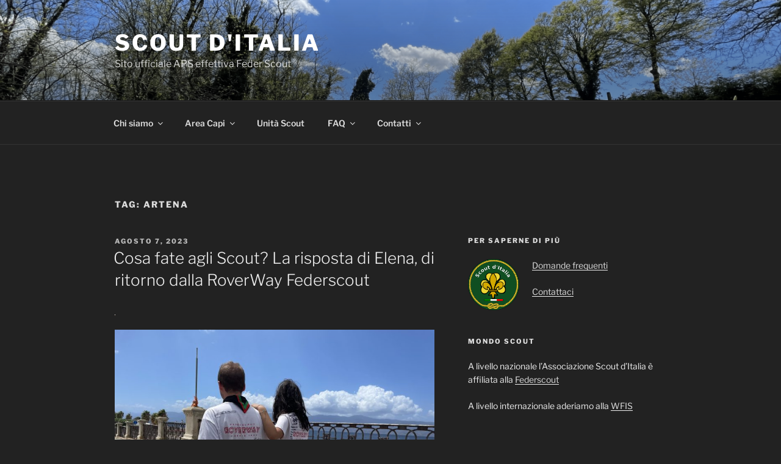

--- FILE ---
content_type: text/css
request_url: https://scoutditalia.it/wp-content/plugins/social-share-button/themes/theme7/style.css?ver=6.8.3
body_size: 450
content:
@charset "utf-8";
/* CSS Document */

.wp-share-button.theme7{}

.wp-share-button.theme7 .share-button, .wp-share-button.theme7 .share-button-more {
  background: rgb(34, 34, 34) none repeat scroll 0 0;
  border-style: solid;
  border-width: 1px;
  color: rgb(255, 255, 255);
  display: inline-block;
  font-size: 14px;
  margin: 5px;
  padding: 3px 8px;
  text-decoration: none;
}

.wp-share-button.theme7 .share-button .button-name{
font-weight: bold;
}


.wp-share-button.theme7 .share-button .button-count {
  border-left: 1px solid rgb(221, 221, 221);
  display: inline-block;
  margin-left: 5px;
  padding: 0 6px;
}

.wp-share-button.theme7 .share-button .button-icon {
  display: inline-block;
  width: 20px;
}


.wp-share-button.theme7 .wp-share-button-popup {
	display:none;
}



.wp-share-button-popup {
  background: rgba(0, 0, 0, 0.3) none repeat scroll 0 0;
  height: 100%;
  left: 0;
  margin: 0 auto;
  position: fixed;
  top: 0;
  width: 100%;
}

.wp-share-button-popup .popup-buttons {
  background: rgb(255, 255, 255) none repeat scroll 0 0;
  height: auto;
  margin: 80px auto 0;
  padding: 20px;
  position: relative;
  width: 300px;
}

.wp-share-button-popup .close {
  background: rgb(245, 80, 29) none repeat scroll 0 0;
  color: rgb(255, 255, 255);
  padding: 0 9px;
  position: absolute;
  right: 0;
  top: 0;
  cursor:pointer;
}
